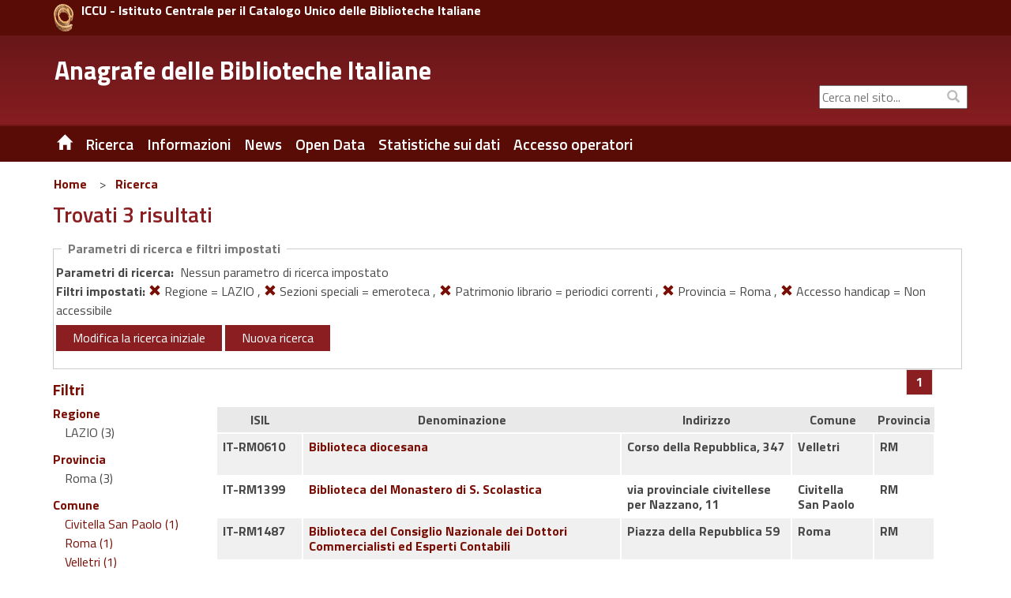

--- FILE ---
content_type: text/html;charset=UTF-8
request_url: https://anagrafe.iccu.sbn.it/it/ricerca/risultati.html?monocampo=&amp;amp;regione=TOSCANA&amp;amp;provincia=&amp;amp;comune=Roccastrada&amp;amp;codice_isil=&amp;amp;ricerca_tipo=home&amp;amp;monocampo:tipo=AND&amp;amp;fl=codice_dewey@200&amp;fl=orario_ufficiale_fasce@Sera&fl=regione@LAZIO&fl=sezioni_speciali@emeroteca&fl=patrimonio_librario_facet@periodici%20correnti&fl=provincia_facet@Roma&fl=accessibilita_facet@Non%20accessibile&start=0
body_size: 10025
content:
<!DOCTYPE html>
<html lang="it" class="no-js">
	<head>
			
<title>Anagrafe delle Biblioteche Italiane Ricerca</title>

<meta http-equiv="Content-Type" content="text/html; charset=utf-8" />
<meta http-equiv="X-UA-Compatible" content="IE=Edge" />
<meta name="viewport" content="width=device-width, initial-scale=1, user-scalable=1">


	
	

<meta name="description" content="Sito Ufficiale dell&#039;Anagrafe delle Biblioteche Italiane" />
<meta name="keywords" content="Anagrafe delle Biblioteche Italiane , Biblioteche, Ricerca, " />

<link rel="shortcut icon" href="/system/modules/it.inera.opencms.anagrafe/resources/img/favicon.png" type="image/png" />

<script src="/export/system/modules/it.inera.opencms.anagrafe/resources/js/jquery.js"></script>
<script src="/export/system/modules/it.inera.opencms.anagrafe/resources/js/bootstrap.min.js"></script>
<!-- script src="/export/system/modules/it.inera.opencms.anagrafe/resources/js/mae.js"></script -->
<script src="/export/system/modules/it.inera.opencms.anagrafe/resources/js/venobox/venobox.min.js"></script>
<script src="/export/system/modules/it.inera.opencms.anagrafe/resources/js/captions.js"></script>
<script src="/export/system/modules/it.inera.opencms.anagrafe/resources/js/jquery-ui.min.js"></script>

<script src="/export/system/modules/it.inera.opencms.anagrafe/resources/lightbox2/js/lightbox.min.js"></script>

<script>
			$('a[rel="external"]').attr('target','_blank');
</script>

<link href="/export/system/modules/it.inera.opencms.anagrafe/resources/js/venobox/venobox.css" rel="stylesheet" type="text/css" />

<link href='https://fonts.googleapis.com/css?family=Titillium+Web:400,600,700&subset=latin,latin-ext' rel='stylesheet' type='text/css'/>
<link rel="stylesheet" href="https://cdnjs.cloudflare.com/ajax/libs/font-awesome/4.7.0/css/font-awesome.min.css">
<link href="/export/system/modules/it.inera.opencms.anagrafe/resources/css/bootstrap_0.css" rel="stylesheet" type="text/css" />
<link href="/export/system/modules/it.inera.opencms.anagrafe/resources/css/print.css" rel="stylesheet" type="text/css" media="print"/>        
<link href="/export/system/modules/it.inera.opencms.anagrafe/resources/css/bootstrap-custom.min.css" rel="stylesheet" type="text/css" />
<link href="/export/system/modules/it.inera.opencms.anagrafe/resources/css/normalize.min.css" rel="stylesheet" type="text/css" />
<link href="/export/system/modules/it.inera.opencms.anagrafe/resources/css/owl.carousel.min.css" rel="stylesheet" type="text/css" />
<link href="/export/system/modules/it.inera.opencms.anagrafe/resources/css/style_base.css" rel="stylesheet" type="text/css" />	
<link href="/export/system/modules/it.inera.opencms.anagrafe/resources/css/style_0.css" rel="stylesheet" type="text/css" />
<link href="/export/system/modules/it.inera.opencms.anagrafe/resources/css/jquery-ui.min.css" rel="stylesheet" type="text/css" />
<link href="/export/system/modules/it.inera.opencms.anagrafe/resources/lightbox2/css/lightbox.min.css" rel="stylesheet" type="text/css" />
        <!--[if lt IE 9]> 
        <script src="/export/system/modules/it.inera.opencms.anagrafe/resources/js/html5shiv.js" type="text/javascript"></script> 
        <script src="/export/system/modules/it.inera.opencms.anagrafe/resources/js/respond.min.js" type="text/javascript"></script>
        <![endif]--><script>var pageLocale = 'it';</script>
		</head> 
		<body dir="ltr">
		<!--[if lt IE 10]><p class="browserupgrade">You are using an <strong>outdated</strong> browser. Please <a href="http://browsehappy.com/">upgrade your browser</a> to improve your experience.</p><![endif]-->
			


	<div style="background-color:#590C06;">
		<div class="container" style="padding:5px 0;">
			<div class="row">
				<!-- HEADER MD LG -->
				<div class="col-md-24 col-lg-24 hidden-xs hidden-sm" style="padding:0 0 0 20px;">
					<a href="http://www.iccu.sbn.it" title="ICCU - Istituto Centrale per il Catalogo Unico delle Biblioteche Italiane" rel="external" style="max-width:25px; float:left; margin-right:10px;">
						<img class="img-responsive" src="/export/system/modules/it.inera.opencms.anagrafe/resources/img/loghi/chiocciola.png" alt="ICCU" />
					</a>
					<a href="http://www.iccu.sbn.it" title="ICCU - Istituto Centrale per il Catalogo Unico delle Biblioteche Italiane" rel="external" style="color:white;vertical-align:bottom">
						<strong>ICCU - Istituto Centrale per il Catalogo Unico delle Biblioteche Italiane</strong>
					</a>	
				</div>
				<!-- HEADER SM XS -->
				<div class="col-xs-24 hidden-md hidden-lg" style="padding:0 0 0 20px;">
					<a href="http://www.iccu.sbn.it" title="ICCU - Istituto Centrale per il Catalogo Unico delle Biblioteche Italiane" rel="external" style="max-width:25px; float:left; margin-right:10px;">
						<img class="img-responsive" src="/export/system/modules/it.inera.opencms.anagrafe/resources/img/loghi/chiocciola.png" alt="ICCU" />
					</a>
					<a href="http://www.iccu.sbn.it" title="ICCU - Istituto Centrale per il Catalogo Unico delle Biblioteche Italiane" rel="external" style="color:white;vertical-align:middle;">
						<strong>ICCU</strong>
					</a>	
				</div>
			</div>
		</div>
	</div>
	<div id="new_header" class="new_header" role="banner">
		<div class="container">
			<!-- HEADER MD LG -->                
			<div class="row">
				<div id="logo" class="col-lg-15 col-md-15 hidden-xs hidden-sm">
					<div class="col-md-24 col-lg-24">
						<h1>
							<a href="/it/" title="Anagrafe delle Biblioteche Italiane" >Anagrafe delle Biblioteche Italiane</a>
						</h1>
					</div>
				</div>		
				<div id="boxUtility" class="col-lg-9 col-md-9 hidden-xs hidden-sm" style="padding-right:0;" >
					<div class="row" style="margin-top:6px; margin-right:0;">
						<!--ricerca-->
						<!--<div id="ricerca_sito" class="col-lg-24 col-md-24 hidden-xs hidden-sm" role="search">
							<a href="/it/" title="ITA" style="color:white;font-weight:bold;font-size:17px;margin-right:118px">ITA</a>
							<a href="/it/" title="ITA" style="color:white;font-weight:bold;font-size:17px;margin-right:8px">ITA</a>
							<a href="/en/" title="ENG" style="color:white;font-weight:bold;font-size:17px;margin-right:75px">ENG</a>
							<a href="#" id="search_btn" class="btn btn-default" accesskey="s" style="margin-right:6px" title="Stampa la pagina"> <span ><i class="glyphicon glyphicon-print"></i><span class="sr-only">Stampa</span></span></a>
						</div>-->
						<div class="row" style="margin-top:35px;margin-left:0;margin-right:0;"> 
							<!--social-->
							<div id="social" class="col-lg-24 col-md-24 hidden-xs hidden-sm">
								<div class="social_follow">
									<div style="display: block;top: 1px;color: #bbb;position: absolute;right: 5px;padding: 5px 5px 5px 15px;margin: 0px;background-color: transparent;"><i class="glyphicon glyphicon-search"></i></div>
									<form class="navbar-form" action="/it/ricerca-sito.html" >
										<label for="cerca_q" class="sr-only">&nbsp;Cerca nel sito...</label><input type="form-control" placeholder="Cerca nel sito..."  class="text-search" id="cerca_q" name="chiave">
									</form>
									<div style="display: none" class="search navigation-result text-left">
										<div class="search-result"></div>
								</div>
							</div>
						</div><!--fine social-->  
					</div>
				</div>
			</div>
		</div>
		<!-- HEADER SM XS -->
			<div id="logo" class="logomob col-xs-24 col-sm-24 hidden-md hidden-lg">
				<div class="col-xs-24 col-sm-24 hidden-md hidden-lg">
					<h1>
						<a href="/it/" title="Anagrafe delle Biblioteche Italiane" style="vertical-align: top;">Anagrafe delle Biblioteche Italiane</a>
					</h1>
				</div>
			</div>
			<div class="row hidden-lg hidden-md" style="margin-top:5px;">
				<div class="col-xs-8 hidden-md hidden-lg" style="margin: 15px 0 0 5px;">&nbsp;
					<!--
					<a href="/it/" title="ITA" style="color:white;font-weight:bold;font-size:0.9em;margin-right:8px">ITA</a>
					<a href="/en/" title="ENG" style="color:white;font-weight:bold;font-size:0.9em;margin-right:10px">ENG</a>
					-->
				</div>
				<div class="col-xs-1 hidden-md hidden-lg" style="margin: 15px 0 0 5px;">
					<a href="/it/" title="" class=" hidden-xs hidden-sm noborder"><span class="glyphicon glyphicon-home"></span></a>			
				</div>
				<div id="boxUtilityMob" class="col-xs-15 hidden-md hidden-lg" style="text-align:right">
					<form class="navbar-form" action="" style="box-shadow:none;">
						<label for="cerca_q" class="sr-only">&nbsp;Cerca nel sito...</label><input type="form-control" placeholder="Cerca nel sito..."  class="text-search" id="cerca_q" name="" style="width:80%;font-size:0.9em"><span style="padding:2px; color:white;"><i class="glyphicon glyphicon-search"></i><span class="sr-only">Cerca</span></span>
					</form>
				</div>
			</div>
		</div>
	</div>





	<div id="header" >
		<div class="container">
			<div class="row">
				<nav id="nav" class="navbar navbar-default col-md-24 col-xs-24" role="navigation" aria-label="menu primo livello">
					<div class="container-fluid"> 
						<div class="navbar-header">
							<button type="button" class="navbar-toggle" data-toggle="collapse" data-target="#main_menu"><span class="sr-only"> Toggle navigation</span> <span class="glyphicon glyphicon-align-justify" style="color:white"></span> </button>
						</div>
						<div class="collapse navbar-collapse" id="main_menu">
							<ul class="nav menu navbar-nav">
 								<!--HOME--><li><a href="/it/" title="Home" class="hidden-xs hidden-sm noborder"><span class="glyphicon glyphicon-home"></span></a></li>
								<!--HOME MOBILE--><li class="hidden-md hidden-lg"><a href="/it/" title="Home">Home</a></li>
								
								
                                 
									 
									 
										<li class="dropdown">
										
											
											
												<a href="/it/ricerca/" title="Ricerca" class="dropdown-toggle" data-toggle="dropdown" role="button" aria-haspopup="true" aria-expanded="false">Ricerca</a><ul class="dropdown-menu">
											 
											 
												 
													 
													 
														 <li><a href="/it/ricerca/ricerca-semplice/" title="Ricerca Semplice">&nbsp;&nbsp;Ricerca Semplice&nbsp;&nbsp;</a></li>
													 
												 
											 
												 
													 
													 
														 <li><a href="/it/ricerca/ricerca-avanzata/" title="Ricerca Avanzata">&nbsp;&nbsp;Ricerca Avanzata&nbsp;&nbsp;</a></li>
													 
												 
											 
										 </ul>
											
										
										</li>
									
										
                                 
									 
									 
										<li class="dropdown">
										
											
											
												<a href="/it/informazioni/" title="Informazioni" class="dropdown-toggle" data-toggle="dropdown" role="button" aria-haspopup="true" aria-expanded="false">Informazioni</a><ul class="dropdown-menu">
											 
											 
												 
													 
													 
														 <li><a href="/it/informazioni/contatti/" title="Contatti">&nbsp;&nbsp;Contatti&nbsp;&nbsp;</a></li>
													 
												 
											 
												 
													 
													 
														 <li><a href="/it/informazioni/storia/" title="Storia">&nbsp;&nbsp;Storia&nbsp;&nbsp;</a></li>
													 
												 
											 
												 
													 
													 
														 <li><a href="/it/informazioni/cosa-e-lisil/" title="Cosa è l'ISIL">&nbsp;&nbsp;Cosa è l'ISIL&nbsp;&nbsp;</a></li>
													 
												 
											 
												 
													 
													 
														 <li><a href="/it/informazioni/formato-di-scambio/" title="Formato di scambio">&nbsp;&nbsp;Formato di scambio&nbsp;&nbsp;</a></li>
													 
												 
											 
												 
													 
													 
														 <li><a href="/it/informazioni/software-regionale-open-source/" title="Software regionale Open Source">&nbsp;&nbsp;Software regionale Open Source&nbsp;&nbsp;</a></li>
													 
												 
											 
										 </ul>
											
										
										</li>
									
										
                                 
									 
									 
										
										
											
												
												
													
														
														
															
																<li class="dropdown"><a href="/it/news/" title="News" class="dropdown-toggle">News</a></li>
															
														
													
												
											
										
                                 
									 
									 
										
										
											
												
												
													
														
														
															
																<li class="dropdown"><a href="/it/open-data/" title="Open Data" class="dropdown-toggle">Open Data</a></li>
															
														
													
												
											
										
                                 
									 
									 
										<li class="dropdown">
										
											
											
												<a href="/it/statistiche/" title="Statistiche sui dati" class="dropdown-toggle" data-toggle="dropdown" role="button" aria-haspopup="true" aria-expanded="false">Statistiche sui dati</a><ul class="dropdown-menu">
											 
											 
												 
													 
													 
														 <li><a href="/it/statistiche/statistiche-al-31-12-2024/" title="Statistiche al 31/12/2024">&nbsp;&nbsp;Statistiche al 31/12/2024&nbsp;&nbsp;</a></li>
													 
												 
											 
												 
													 
													 
														 <li><a href="/it/statistiche/statistiche-al-31-12-2023/" title="Statistiche al 31/12/2023">&nbsp;&nbsp;Statistiche al 31/12/2023&nbsp;&nbsp;</a></li>
													 
												 
											 
												 
													 
													 
														 <li><a href="/it/statistiche/statistiche-al-31-12-2022/" title="Statistiche al 31/12/2022">&nbsp;&nbsp;Statistiche al 31/12/2022&nbsp;&nbsp;</a></li>
													 
												 
											 
												 
													 
													 
														 <li><a href="/it/statistiche/statistiche-al-31-12-2021/" title="Statistiche al 31/12/2021">&nbsp;&nbsp;Statistiche al 31/12/2021&nbsp;&nbsp;</a></li>
													 
												 
											 
												 
													 
													 
														 <li><a href="/it/statistiche/statistiche-al-31-12-2020/" title="Statistiche al 31/12/2020">&nbsp;&nbsp;Statistiche al 31/12/2020&nbsp;&nbsp;</a></li>
													 
												 
											 
												 
													 
													 
														 <li><a href="/it/statistiche/statistiche-al-29-02-2020/" title="Statistiche al 29/02/2020">&nbsp;&nbsp;Statistiche al 29/02/2020&nbsp;&nbsp;</a></li>
													 
												 
											 
												 
													 
													 
														 <li><a href="/it/statistiche/statistiche-al-31-12-2018/" title="Statistiche al 31/12/2018">&nbsp;&nbsp;Statistiche al 31/12/2018&nbsp;&nbsp;</a></li>
													 
												 
											 
												 
													 
													 
														 <li><a href="/it/statistiche/statistiche-al-31-12-2017/" title="Statistiche al 31/12/2017">&nbsp;&nbsp;Statistiche al 31/12/2017&nbsp;&nbsp;</a></li>
													 
												 
											 
												 
													 
													 
														 <li><a href="/it/statistiche/statistiche-al-31-12-2016/" title="Statistiche al 31/12/2016">&nbsp;&nbsp;Statistiche al 31/12/2016&nbsp;&nbsp;</a></li>
													 
												 
											 
												 
													 
													 
														 <li><a href="/it/statistiche/statistiche-al-31-12-2015/" title="Statistiche al 31/12/2015">&nbsp;&nbsp;Statistiche al 31/12/2015&nbsp;&nbsp;</a></li>
													 
												 
											 
												 
													 
													 
														 <li><a href="/it/statistiche/statistiche-al-31-12-2014/" title="Statistiche al 31/12/2014">&nbsp;&nbsp;Statistiche al 31/12/2014&nbsp;&nbsp;</a></li>
													 
												 
											 
												 
													 
													 
														 <li><a href="/it/statistiche/statistiche-al-31-12-2013/" title="Statistiche al 31/12/2013">&nbsp;&nbsp;Statistiche al 31/12/2013&nbsp;&nbsp;</a></li>
													 
												 
											 
										 </ul>
											
										
										</li>
									
										
                                 
									 
									 
										
										
											
												
													<li class="dropdown"><a href="/it/accesso_operatori" title="Accesso operatori" class="dropdown-toggle" rel="external">Accesso operatori</a></li>
												
												
											
										
                                 
									 
									 
										
										
											
												
												
													
														
														
															
														
													
												
											
										
                                 
								 <!-- VOCI DEL MENU FOOTER CHE NEL MOBILE VANNO INSIEME ALLE ALTRE NELL'HAMBURGER -->
								
								
 								
									
 								
									
 								
									
 								
									
										<li class="dropdown hidden-sm hidden-md hidden-lg"><a href="/it/footer/mappa-del-sito/" title="Mappa del sito" class="dropdown-toggle" data-toggle="dropdown" role="button" aria-haspopup="true" aria-expanded="false">Mappa del sito</a>
											
											
										</li>
									
 								
							</ul>
						</div>
					</div>
				</nav>
			</div>
		</div>
	</div>
<div class="container content">
				<div id="main" role="main">                
					<div class="row">
						



	<div class="col-md-24 hidden-xs hidden-sm">
			<nav class="" aria-label="sei qui:" role="navigation">
				<ul class="Breadcrumb">
					
					<li class="Breadcrumb-item"><a  class="Breadcrumb-primo" href="/it/">Home</a></li> &nbsp;&gt;&nbsp;<li class="Breadcrumb-item"><a  class="Breadcrumb-link" href="/it/ricerca/">Ricerca</a></li>  
				</ul>
			</nav>
	</div>
</div>	
					<div class="row">
						<div id="articolo_centro" class="col-xs-24 padding_articolo item-page">
							<div  id="contenuto-pagina" >

	
	
		
			<div>
		
		<h1>
			Trovati&nbsp;3&nbsp;risultati
		</h1><div class="ricerca">    
			<p class="ricerca_didascalia">Parametri di ricerca e filtri impostati</p>
			<div class="row">
					<strong>Parametri di ricerca:</strong>&nbsp;
































































































Nessun parametro di ricerca impostato




<br/>
<strong>Filtri impostati: </strong>

	

	

	

	

	

	

	

	

	

	
		
		
		
			
				
				
					
						
							
						
						
					
					
				
				
				<a href="risultati.html?monocampo=&amp;amp;amp;regione=TOSCANA&amp;amp;amp;provincia=&amp;amp;amp;comune=Roccastrada&amp;amp;amp;codice_isil=&amp;amp;amp;ricerca_tipo=home&amp;amp;amp;monocampo:tipo=AND&amp;amp;amp;fl=codice_dewey@200&amp;amp;fl=orario_ufficiale_fasce@Sera&amp;fl=sezioni_speciali@emeroteca&amp;fl=patrimonio_librario_facet@periodici correnti&amp;fl=accessibilita_facet@Non accessibile&amp;start=0" title=""><span class="glyphicon glyphicon-remove"></span></a> Regione = LAZIO
			
			
			
			
			
			
			
			
			
			
		
		
	

	
		
		, 
		
			
			
			
			
			
				<a href="risultati.html?monocampo=&amp;amp;amp;regione=TOSCANA&amp;amp;amp;provincia=&amp;amp;amp;comune=Roccastrada&amp;amp;amp;codice_isil=&amp;amp;amp;ricerca_tipo=home&amp;amp;amp;monocampo:tipo=AND&amp;amp;amp;fl=codice_dewey@200&amp;amp;fl=orario_ufficiale_fasce@Sera&amp;fl=regione@LAZIO&amp;fl=patrimonio_librario_facet@periodici correnti&amp;fl=provincia_facet@Roma&amp;fl=accessibilita_facet@Non accessibile&amp;start=0" title=""><span class="glyphicon glyphicon-remove"></span></a> Sezioni speciali = emeroteca
			
			
			
			
			
			
		
		
	

	
		
		, 
		
			
			
			
			
			
			
			
			
				<a href="risultati.html?monocampo=&amp;amp;amp;regione=TOSCANA&amp;amp;amp;provincia=&amp;amp;amp;comune=Roccastrada&amp;amp;amp;codice_isil=&amp;amp;amp;ricerca_tipo=home&amp;amp;amp;monocampo:tipo=AND&amp;amp;amp;fl=codice_dewey@200&amp;amp;fl=orario_ufficiale_fasce@Sera&amp;fl=regione@LAZIO&amp;fl=sezioni_speciali@emeroteca&amp;fl=provincia_facet@Roma&amp;fl=accessibilita_facet@Non accessibile&amp;start=0" title=""><span class="glyphicon glyphicon-remove"></span></a> Patrimonio librario = periodici correnti
			
			
			
		
		
	

	
		
		, 
		
			
			
				
				
				<a href="risultati.html?monocampo=&amp;amp;amp;regione=TOSCANA&amp;amp;amp;provincia=&amp;amp;amp;comune=Roccastrada&amp;amp;amp;codice_isil=&amp;amp;amp;ricerca_tipo=home&amp;amp;amp;monocampo:tipo=AND&amp;amp;amp;fl=codice_dewey@200&amp;amp;fl=orario_ufficiale_fasce@Sera&amp;fl=regione@LAZIO&amp;fl=sezioni_speciali@emeroteca&amp;fl=patrimonio_librario_facet@periodici correnti&amp;fl=accessibilita_facet@Non accessibile&amp;start=0" title=""><span class="glyphicon glyphicon-remove"></span></a> Provincia = Roma
			
			
			
			
			
			
			
			
			
		
		
	

	
		
		, 
		
			
			
			
			
			
			
			
			
			
			
				<a href="risultati.html?monocampo=&amp;amp;amp;regione=TOSCANA&amp;amp;amp;provincia=&amp;amp;amp;comune=Roccastrada&amp;amp;amp;codice_isil=&amp;amp;amp;ricerca_tipo=home&amp;amp;amp;monocampo:tipo=AND&amp;amp;amp;fl=codice_dewey@200&amp;amp;fl=orario_ufficiale_fasce@Sera&amp;fl=regione@LAZIO&amp;fl=sezioni_speciali@emeroteca&amp;fl=patrimonio_librario_facet@periodici correnti&amp;fl=provincia_facet@Roma&amp;start=0" title=""><span class="glyphicon glyphicon-remove"></span></a> Accesso handicap = Non accessibile
			
		
		
	

	

</div>
			<div class="row">
					<!--<form role="form" name="ricerca" action="#" method="get"> -->
						<a href="/it/?monocampo=&amp;amp;regione=TOSCANA&amp;amp;provincia=&amp;amp;comune=Roccastrada&amp;amp;codice_isil=&amp;amp;ricerca_tipo=home&amp;amp;monocampo:tipo=AND&amp;amp;fl=codice_dewey@200&amp;fl=orario_ufficiale_fasce@Sera&fl=regione@LAZIO&fl=sezioni_speciali@emeroteca&fl=patrimonio_librario_facet@periodici correnti&fl=provincia_facet@Roma&fl=accessibilita_facet@Non accessibile&start=0" class="btn btn-primary">Modifica la ricerca iniziale</a>
							<!--
						<a href="/it/salvaricerca.html?url=/it/ricerca/risultati.html?monocampo%3D%26amp%3Bamp%3Bregione%3DTOSCANA%26amp%3Bamp%3Bprovincia%3D%26amp%3Bamp%3Bcomune%3DRoccastrada%26amp%3Bamp%3Bcodice_isil%3D%26amp%3Bamp%3Bricerca_tipo%3Dhome%26amp%3Bamp%3Bmonocampo%3Atipo%3DAND%26amp%3Bamp%3Bfl%3Dcodice_dewey%40200%26amp%3Bfl%3Dorario_ufficiale_fasce%40Sera%26fl%3Dregione%40LAZIO%26fl%3Dsezioni_speciali%40emeroteca%26fl%3Dpatrimonio_librario_facet%40periodici+correnti%26fl%3Dprovincia_facet%40Roma%26fl%3Daccessibilita_facet%40Non+accessibile%26start%3D0" class="btn btn-primary">
							Salva la ricerca corrente</a>
						-->
						<a href="/it/" class="btn btn-primary">Nuova ricerca</a>
							<!-- </form> -->
			</div>
		</div>
		
		<div class="row">
			<div class="hidden-xs hidden-sm col-md-4" id="facet_box_id">
				




	
	
		
	




<h2 class="biblio-facet-name">
	Filtri
</h2>


	
	<!-- Faccette -->
	<ul class="faccette"><li><span class="biblio-facet-name">Regione</span><ul class="collapse in" aria-expanded="true" id="collapse-1"><span class="link_facet">LAZIO (3)
											</span><li></li></ul></li><li><span class="biblio-facet-name">Provincia</span><ul class="collapse in" aria-expanded="true" id="collapse-2"><span class="link_facet">Roma (3)
											</span><li></li></ul></li><li><span class="biblio-facet-name">Comune</span><ul class="collapse in" aria-expanded="true" id="collapse-3"><li><a title="" class="link_facet" href="risultati.html?monocampo=&amp;amp;amp;regione=TOSCANA&amp;amp;amp;provincia=&amp;amp;amp;comune=Roccastrada&amp;amp;amp;codice_isil=&amp;amp;amp;ricerca_tipo=home&amp;amp;amp;monocampo:tipo=AND&amp;amp;amp;fl=codice_dewey@200&amp;amp;fl=orario_ufficiale_fasce@Sera&amp;fl=regione@LAZIO&amp;fl=sezioni_speciali@emeroteca&amp;fl=patrimonio_librario_facet@periodici correnti&amp;fl=provincia_facet@Roma&amp;fl=accessibilita_facet@Non accessibile&amp;fl=comune_facet@Civitella San Paolo&amp;start=0">Civitella San Paolo (1)
												</a></li><li><a title="" class="link_facet" href="risultati.html?monocampo=&amp;amp;amp;regione=TOSCANA&amp;amp;amp;provincia=&amp;amp;amp;comune=Roccastrada&amp;amp;amp;codice_isil=&amp;amp;amp;ricerca_tipo=home&amp;amp;amp;monocampo:tipo=AND&amp;amp;amp;fl=codice_dewey@200&amp;amp;fl=orario_ufficiale_fasce@Sera&amp;fl=regione@LAZIO&amp;fl=sezioni_speciali@emeroteca&amp;fl=patrimonio_librario_facet@periodici correnti&amp;fl=provincia_facet@Roma&amp;fl=accessibilita_facet@Non accessibile&amp;fl=comune_facet@Roma&amp;start=0">Roma (1)
												</a></li><li><a title="" class="link_facet" href="risultati.html?monocampo=&amp;amp;amp;regione=TOSCANA&amp;amp;amp;provincia=&amp;amp;amp;comune=Roccastrada&amp;amp;amp;codice_isil=&amp;amp;amp;ricerca_tipo=home&amp;amp;amp;monocampo:tipo=AND&amp;amp;amp;fl=codice_dewey@200&amp;amp;fl=orario_ufficiale_fasce@Sera&amp;fl=regione@LAZIO&amp;fl=sezioni_speciali@emeroteca&amp;fl=patrimonio_librario_facet@periodici correnti&amp;fl=provincia_facet@Roma&amp;fl=accessibilita_facet@Non accessibile&amp;fl=comune_facet@Velletri&amp;start=0">Velletri (1)
												</a></li><li></li></ul></li><li><span class="biblio-facet-name">Servizi</span><ul class="collapse in" aria-expanded="true" id="collapse-4"><span class="link_facet">Info. bibliografiche esterne (3)
											</span><span class="link_facet">Prestito locale (3)
											</span><span class="link_facet">Riproduzioni: Copie elettroniche (3)
											</span><span class="link_facet">Riproduzioni: Fotocopie (3)
											</span><li><a title="" class="link_facet" href="risultati.html?monocampo=&amp;amp;amp;regione=TOSCANA&amp;amp;amp;provincia=&amp;amp;amp;comune=Roccastrada&amp;amp;amp;codice_isil=&amp;amp;amp;ricerca_tipo=home&amp;amp;amp;monocampo:tipo=AND&amp;amp;amp;fl=codice_dewey@200&amp;amp;fl=orario_ufficiale_fasce@Sera&amp;fl=regione@LAZIO&amp;fl=sezioni_speciali@emeroteca&amp;fl=patrimonio_librario_facet@periodici correnti&amp;fl=provincia_facet@Roma&amp;fl=accessibilita_facet@Non accessibile&amp;fl=servizi_facet@Info. bibliografiche in sede&amp;start=0">Info. bibliografiche in sede (2)
												</a></li><li><a href="#" onClick="
					sendRequest(&quot;monocampo=&amp;amp;amp;regione=TOSCANA&amp;amp;amp;provincia=&amp;amp;amp;comune=Roccastrada&amp;amp;amp;codice_isil=&amp;amp;amp;ricerca_tipo=home&amp;amp;amp;monocampo:tipo=AND&amp;amp;amp;fl=codice_dewey@200&amp;amp;fl=orario_ufficiale_fasce@Sera&amp;fl=regione@LAZIO&amp;fl=sezioni_speciali@emeroteca&amp;fl=patrimonio_librario_facet@periodici%20correnti&amp;fl=provincia_facet@Roma&amp;fl=accessibilita_facet@Non%20accessibile&amp;start=0&amp;f.servizi_facet.facet.limit=51&quot;);return false;
				"><span class="glyphicon glyphicon-plus"></span></a><a href="#" onClick="
			sendRequest(&quot;monocampo=&amp;amp;amp;regione=TOSCANA&amp;amp;amp;provincia=&amp;amp;amp;comune=Roccastrada&amp;amp;amp;codice_isil=&amp;amp;amp;ricerca_tipo=home&amp;amp;amp;monocampo:tipo=AND&amp;amp;amp;fl=codice_dewey@200&amp;amp;fl=orario_ufficiale_fasce@Sera&amp;fl=regione@LAZIO&amp;fl=sezioni_speciali@emeroteca&amp;fl=patrimonio_librario_facet@periodici%20correnti&amp;fl=provincia_facet@Roma&amp;fl=accessibilita_facet@Non%20accessibile&amp;start=0&amp;f.servizi_facet.facet.offset=5&quot;);return false;
		"><span class="glyphicon glyphicon-forward biblio-facet-r"></span></a></li></ul></li><li><span class="biblio-facet-name">Accesso handicap</span><ul class="collapse in" aria-expanded="true" id="collapse-5"><span class="link_facet">Non accessibile (3)
											</span><li></li></ul></li><li><span class="biblio-facet-name">Fasce orarie</span><ul class="collapse in" aria-expanded="true" id="collapse-6"><span class="link_facet">Mattina (3)
											</span><span class="link_facet">Pomeriggio (3)
											</span><li></li></ul></li><li><span class="biblio-facet-name">Patrimonio librario</span><ul class="collapse in" aria-expanded="true" id="collapse-7"><span class="link_facet">periodici (3)
											</span><span class="link_facet">periodici correnti (3)
											</span><span class="link_facet">volumi ed opuscoli (3)
											</span><li><a title="" class="link_facet" href="risultati.html?monocampo=&amp;amp;amp;regione=TOSCANA&amp;amp;amp;provincia=&amp;amp;amp;comune=Roccastrada&amp;amp;amp;codice_isil=&amp;amp;amp;ricerca_tipo=home&amp;amp;amp;monocampo:tipo=AND&amp;amp;amp;fl=codice_dewey@200&amp;amp;fl=orario_ufficiale_fasce@Sera&amp;fl=regione@LAZIO&amp;fl=sezioni_speciali@emeroteca&amp;fl=patrimonio_librario_facet@periodici correnti&amp;fl=provincia_facet@Roma&amp;fl=accessibilita_facet@Non accessibile&amp;fl=patrimonio_librario_facet@letteratura grigia&amp;start=0">letteratura grigia (2)
												</a></li><li><a title="" class="link_facet" href="risultati.html?monocampo=&amp;amp;amp;regione=TOSCANA&amp;amp;amp;provincia=&amp;amp;amp;comune=Roccastrada&amp;amp;amp;codice_isil=&amp;amp;amp;ricerca_tipo=home&amp;amp;amp;monocampo:tipo=AND&amp;amp;amp;fl=codice_dewey@200&amp;amp;fl=orario_ufficiale_fasce@Sera&amp;fl=regione@LAZIO&amp;fl=sezioni_speciali@emeroteca&amp;fl=patrimonio_librario_facet@periodici correnti&amp;fl=provincia_facet@Roma&amp;fl=accessibilita_facet@Non accessibile&amp;fl=patrimonio_librario_facet@tesi di laurea&amp;start=0">tesi di laurea (2)
												</a></li><li><a href="#" onClick="
					sendRequest(&quot;monocampo=&amp;amp;amp;regione=TOSCANA&amp;amp;amp;provincia=&amp;amp;amp;comune=Roccastrada&amp;amp;amp;codice_isil=&amp;amp;amp;ricerca_tipo=home&amp;amp;amp;monocampo:tipo=AND&amp;amp;amp;fl=codice_dewey@200&amp;amp;fl=orario_ufficiale_fasce@Sera&amp;fl=regione@LAZIO&amp;fl=sezioni_speciali@emeroteca&amp;fl=patrimonio_librario_facet@periodici%20correnti&amp;fl=provincia_facet@Roma&amp;fl=accessibilita_facet@Non%20accessibile&amp;start=0&amp;f.patrimonio_librario_facet.facet.limit=51&quot;);return false;
				"><span class="glyphicon glyphicon-plus"></span></a><a href="#" onClick="
			sendRequest(&quot;monocampo=&amp;amp;amp;regione=TOSCANA&amp;amp;amp;provincia=&amp;amp;amp;comune=Roccastrada&amp;amp;amp;codice_isil=&amp;amp;amp;ricerca_tipo=home&amp;amp;amp;monocampo:tipo=AND&amp;amp;amp;fl=codice_dewey@200&amp;amp;fl=orario_ufficiale_fasce@Sera&amp;fl=regione@LAZIO&amp;fl=sezioni_speciali@emeroteca&amp;fl=patrimonio_librario_facet@periodici%20correnti&amp;fl=provincia_facet@Roma&amp;fl=accessibilita_facet@Non%20accessibile&amp;start=0&amp;f.patrimonio_librario_facet.facet.offset=5&quot;);return false;
		"><span class="glyphicon glyphicon-forward biblio-facet-r"></span></a></li></ul></li><li><span class="biblio-facet-name">Classificazione</span><ul class="collapse in" aria-expanded="true" id="collapse-8"><li><a title="" class="link_facet" href="risultati.html?monocampo=&amp;amp;amp;regione=TOSCANA&amp;amp;amp;provincia=&amp;amp;amp;comune=Roccastrada&amp;amp;amp;codice_isil=&amp;amp;amp;ricerca_tipo=home&amp;amp;amp;monocampo:tipo=AND&amp;amp;amp;fl=codice_dewey@200&amp;amp;fl=orario_ufficiale_fasce@Sera&amp;fl=regione@LAZIO&amp;fl=sezioni_speciali@emeroteca&amp;fl=patrimonio_librario_facet@periodici correnti&amp;fl=provincia_facet@Roma&amp;fl=accessibilita_facet@Non accessibile&amp;fl=codice_dewey@035&amp;start=0">035 (1)
												</a></li><li><a title="" class="link_facet" href="risultati.html?monocampo=&amp;amp;amp;regione=TOSCANA&amp;amp;amp;provincia=&amp;amp;amp;comune=Roccastrada&amp;amp;amp;codice_isil=&amp;amp;amp;ricerca_tipo=home&amp;amp;amp;monocampo:tipo=AND&amp;amp;amp;fl=codice_dewey@200&amp;amp;fl=orario_ufficiale_fasce@Sera&amp;fl=regione@LAZIO&amp;fl=sezioni_speciali@emeroteca&amp;fl=patrimonio_librario_facet@periodici correnti&amp;fl=provincia_facet@Roma&amp;fl=accessibilita_facet@Non accessibile&amp;fl=codice_dewey@220.6&amp;start=0">220.6 (1)
												</a></li><li><a title="" class="link_facet" href="risultati.html?monocampo=&amp;amp;amp;regione=TOSCANA&amp;amp;amp;provincia=&amp;amp;amp;comune=Roccastrada&amp;amp;amp;codice_isil=&amp;amp;amp;ricerca_tipo=home&amp;amp;amp;monocampo:tipo=AND&amp;amp;amp;fl=codice_dewey@200&amp;amp;fl=orario_ufficiale_fasce@Sera&amp;fl=regione@LAZIO&amp;fl=sezioni_speciali@emeroteca&amp;fl=patrimonio_librario_facet@periodici correnti&amp;fl=provincia_facet@Roma&amp;fl=accessibilita_facet@Non accessibile&amp;fl=codice_dewey@230&amp;start=0">230 (1)
												</a></li><li><a title="" class="link_facet" href="risultati.html?monocampo=&amp;amp;amp;regione=TOSCANA&amp;amp;amp;provincia=&amp;amp;amp;comune=Roccastrada&amp;amp;amp;codice_isil=&amp;amp;amp;ricerca_tipo=home&amp;amp;amp;monocampo:tipo=AND&amp;amp;amp;fl=codice_dewey@200&amp;amp;fl=orario_ufficiale_fasce@Sera&amp;fl=regione@LAZIO&amp;fl=sezioni_speciali@emeroteca&amp;fl=patrimonio_librario_facet@periodici correnti&amp;fl=provincia_facet@Roma&amp;fl=accessibilita_facet@Non accessibile&amp;fl=codice_dewey@232&amp;start=0">232 (1)
												</a></li><li><a title="" class="link_facet" href="risultati.html?monocampo=&amp;amp;amp;regione=TOSCANA&amp;amp;amp;provincia=&amp;amp;amp;comune=Roccastrada&amp;amp;amp;codice_isil=&amp;amp;amp;ricerca_tipo=home&amp;amp;amp;monocampo:tipo=AND&amp;amp;amp;fl=codice_dewey@200&amp;amp;fl=orario_ufficiale_fasce@Sera&amp;fl=regione@LAZIO&amp;fl=sezioni_speciali@emeroteca&amp;fl=patrimonio_librario_facet@periodici correnti&amp;fl=provincia_facet@Roma&amp;fl=accessibilita_facet@Non accessibile&amp;fl=codice_dewey@235.2&amp;start=0">235.2 (1)
												</a></li><li><a href="#" onClick="
					sendRequest(&quot;monocampo=&amp;amp;amp;regione=TOSCANA&amp;amp;amp;provincia=&amp;amp;amp;comune=Roccastrada&amp;amp;amp;codice_isil=&amp;amp;amp;ricerca_tipo=home&amp;amp;amp;monocampo:tipo=AND&amp;amp;amp;fl=codice_dewey@200&amp;amp;fl=orario_ufficiale_fasce@Sera&amp;fl=regione@LAZIO&amp;fl=sezioni_speciali@emeroteca&amp;fl=patrimonio_librario_facet@periodici%20correnti&amp;fl=provincia_facet@Roma&amp;fl=accessibilita_facet@Non%20accessibile&amp;start=0&amp;f.codice_dewey.facet.limit=51&quot;);return false;
				"><span class="glyphicon glyphicon-plus"></span></a><a href="#" onClick="
			sendRequest(&quot;monocampo=&amp;amp;amp;regione=TOSCANA&amp;amp;amp;provincia=&amp;amp;amp;comune=Roccastrada&amp;amp;amp;codice_isil=&amp;amp;amp;ricerca_tipo=home&amp;amp;amp;monocampo:tipo=AND&amp;amp;amp;fl=codice_dewey@200&amp;amp;fl=orario_ufficiale_fasce@Sera&amp;fl=regione@LAZIO&amp;fl=sezioni_speciali@emeroteca&amp;fl=patrimonio_librario_facet@periodici%20correnti&amp;fl=provincia_facet@Roma&amp;fl=accessibilita_facet@Non%20accessibile&amp;start=0&amp;f.codice_dewey.facet.offset=5&quot;);return false;
		"><span class="glyphicon glyphicon-forward biblio-facet-r"></span></a></li></ul></li><li><span class="biblio-facet-name">Sezioni speciali</span><ul class="collapse in" aria-expanded="true" id="collapse-9"><span class="link_facet">emeroteca (3)
											</span><li><a title="" class="link_facet" href="risultati.html?monocampo=&amp;amp;amp;regione=TOSCANA&amp;amp;amp;provincia=&amp;amp;amp;comune=Roccastrada&amp;amp;amp;codice_isil=&amp;amp;amp;ricerca_tipo=home&amp;amp;amp;monocampo:tipo=AND&amp;amp;amp;fl=codice_dewey@200&amp;amp;fl=orario_ufficiale_fasce@Sera&amp;fl=regione@LAZIO&amp;fl=sezioni_speciali@emeroteca&amp;fl=patrimonio_librario_facet@periodici correnti&amp;fl=provincia_facet@Roma&amp;fl=accessibilita_facet@Non accessibile&amp;fl=sezioni_speciali@fototeca&amp;start=0">fototeca (2)
												</a></li><li><a title="" class="link_facet" href="risultati.html?monocampo=&amp;amp;amp;regione=TOSCANA&amp;amp;amp;provincia=&amp;amp;amp;comune=Roccastrada&amp;amp;amp;codice_isil=&amp;amp;amp;ricerca_tipo=home&amp;amp;amp;monocampo:tipo=AND&amp;amp;amp;fl=codice_dewey@200&amp;amp;fl=orario_ufficiale_fasce@Sera&amp;fl=regione@LAZIO&amp;fl=sezioni_speciali@emeroteca&amp;fl=patrimonio_librario_facet@periodici correnti&amp;fl=provincia_facet@Roma&amp;fl=accessibilita_facet@Non accessibile&amp;fl=sezioni_speciali@periodici&amp;start=0">periodici (2)
												</a></li><li><a title="" class="link_facet" href="risultati.html?monocampo=&amp;amp;amp;regione=TOSCANA&amp;amp;amp;provincia=&amp;amp;amp;comune=Roccastrada&amp;amp;amp;codice_isil=&amp;amp;amp;ricerca_tipo=home&amp;amp;amp;monocampo:tipo=AND&amp;amp;amp;fl=codice_dewey@200&amp;amp;fl=orario_ufficiale_fasce@Sera&amp;fl=regione@LAZIO&amp;fl=sezioni_speciali@emeroteca&amp;fl=patrimonio_librario_facet@periodici correnti&amp;fl=provincia_facet@Roma&amp;fl=accessibilita_facet@Non accessibile&amp;fl=sezioni_speciali@audioteca&amp;start=0">audioteca (1)
												</a></li><li><a title="" class="link_facet" href="risultati.html?monocampo=&amp;amp;amp;regione=TOSCANA&amp;amp;amp;provincia=&amp;amp;amp;comune=Roccastrada&amp;amp;amp;codice_isil=&amp;amp;amp;ricerca_tipo=home&amp;amp;amp;monocampo:tipo=AND&amp;amp;amp;fl=codice_dewey@200&amp;amp;fl=orario_ufficiale_fasce@Sera&amp;fl=regione@LAZIO&amp;fl=sezioni_speciali@emeroteca&amp;fl=patrimonio_librario_facet@periodici correnti&amp;fl=provincia_facet@Roma&amp;fl=accessibilita_facet@Non accessibile&amp;fl=sezioni_speciali@mediateca&amp;start=0">mediateca (1)
												</a></li><li><a href="#" onClick="
					sendRequest(&quot;monocampo=&amp;amp;amp;regione=TOSCANA&amp;amp;amp;provincia=&amp;amp;amp;comune=Roccastrada&amp;amp;amp;codice_isil=&amp;amp;amp;ricerca_tipo=home&amp;amp;amp;monocampo:tipo=AND&amp;amp;amp;fl=codice_dewey@200&amp;amp;fl=orario_ufficiale_fasce@Sera&amp;fl=regione@LAZIO&amp;fl=sezioni_speciali@emeroteca&amp;fl=patrimonio_librario_facet@periodici%20correnti&amp;fl=provincia_facet@Roma&amp;fl=accessibilita_facet@Non%20accessibile&amp;start=0&amp;f.sezioni_speciali.facet.limit=51&quot;);return false;
				"><span class="glyphicon glyphicon-plus"></span></a><a href="#" onClick="
			sendRequest(&quot;monocampo=&amp;amp;amp;regione=TOSCANA&amp;amp;amp;provincia=&amp;amp;amp;comune=Roccastrada&amp;amp;amp;codice_isil=&amp;amp;amp;ricerca_tipo=home&amp;amp;amp;monocampo:tipo=AND&amp;amp;amp;fl=codice_dewey@200&amp;amp;fl=orario_ufficiale_fasce@Sera&amp;fl=regione@LAZIO&amp;fl=sezioni_speciali@emeroteca&amp;fl=patrimonio_librario_facet@periodici%20correnti&amp;fl=provincia_facet@Roma&amp;fl=accessibilita_facet@Non%20accessibile&amp;start=0&amp;f.sezioni_speciali.facet.offset=5&quot;);return false;
		"><span class="glyphicon glyphicon-forward biblio-facet-r"></span></a></li></ul></li><li><span class="biblio-facet-name">Fondi speciali</span><ul class="collapse in" aria-expanded="true" id="collapse-10"><li><a title="" class="link_facet" href="risultati.html?monocampo=&amp;amp;amp;regione=TOSCANA&amp;amp;amp;provincia=&amp;amp;amp;comune=Roccastrada&amp;amp;amp;codice_isil=&amp;amp;amp;ricerca_tipo=home&amp;amp;amp;monocampo:tipo=AND&amp;amp;amp;fl=codice_dewey@200&amp;amp;fl=orario_ufficiale_fasce@Sera&amp;fl=regione@LAZIO&amp;fl=sezioni_speciali@emeroteca&amp;fl=patrimonio_librario_facet@periodici correnti&amp;fl=provincia_facet@Roma&amp;fl=accessibilita_facet@Non accessibile&amp;fl=fondi_speciali_facet@Fondo Altieri&amp;start=0">Fondo Altieri (1)
												</a></li><li><a title="" class="link_facet" href="risultati.html?monocampo=&amp;amp;amp;regione=TOSCANA&amp;amp;amp;provincia=&amp;amp;amp;comune=Roccastrada&amp;amp;amp;codice_isil=&amp;amp;amp;ricerca_tipo=home&amp;amp;amp;monocampo:tipo=AND&amp;amp;amp;fl=codice_dewey@200&amp;amp;fl=orario_ufficiale_fasce@Sera&amp;fl=regione@LAZIO&amp;fl=sezioni_speciali@emeroteca&amp;fl=patrimonio_librario_facet@periodici correnti&amp;fl=provincia_facet@Roma&amp;fl=accessibilita_facet@Non accessibile&amp;fl=fondi_speciali_facet@Fondo Annecker&amp;start=0">Fondo Annecker (1)
												</a></li><li><a title="" class="link_facet" href="risultati.html?monocampo=&amp;amp;amp;regione=TOSCANA&amp;amp;amp;provincia=&amp;amp;amp;comune=Roccastrada&amp;amp;amp;codice_isil=&amp;amp;amp;ricerca_tipo=home&amp;amp;amp;monocampo:tipo=AND&amp;amp;amp;fl=codice_dewey@200&amp;amp;fl=orario_ufficiale_fasce@Sera&amp;fl=regione@LAZIO&amp;fl=sezioni_speciali@emeroteca&amp;fl=patrimonio_librario_facet@periodici correnti&amp;fl=provincia_facet@Roma&amp;fl=accessibilita_facet@Non accessibile&amp;fl=fondi_speciali_facet@Fondo Gentili&amp;start=0">Fondo Gentili (1)
												</a></li><li><a title="" class="link_facet" href="risultati.html?monocampo=&amp;amp;amp;regione=TOSCANA&amp;amp;amp;provincia=&amp;amp;amp;comune=Roccastrada&amp;amp;amp;codice_isil=&amp;amp;amp;ricerca_tipo=home&amp;amp;amp;monocampo:tipo=AND&amp;amp;amp;fl=codice_dewey@200&amp;amp;fl=orario_ufficiale_fasce@Sera&amp;fl=regione@LAZIO&amp;fl=sezioni_speciali@emeroteca&amp;fl=patrimonio_librario_facet@periodici correnti&amp;fl=provincia_facet@Roma&amp;fl=accessibilita_facet@Non accessibile&amp;fl=fondi_speciali_facet@Fondo Mazza&amp;start=0">Fondo Mazza (1)
												</a></li><li><a title="" class="link_facet" href="risultati.html?monocampo=&amp;amp;amp;regione=TOSCANA&amp;amp;amp;provincia=&amp;amp;amp;comune=Roccastrada&amp;amp;amp;codice_isil=&amp;amp;amp;ricerca_tipo=home&amp;amp;amp;monocampo:tipo=AND&amp;amp;amp;fl=codice_dewey@200&amp;amp;fl=orario_ufficiale_fasce@Sera&amp;fl=regione@LAZIO&amp;fl=sezioni_speciali@emeroteca&amp;fl=patrimonio_librario_facet@periodici correnti&amp;fl=provincia_facet@Roma&amp;fl=accessibilita_facet@Non accessibile&amp;fl=fondi_speciali_facet@Fondo Rosselli&amp;start=0">Fondo Rosselli (1)
												</a></li><li><a href="#" onClick="
					sendRequest(&quot;monocampo=&amp;amp;amp;regione=TOSCANA&amp;amp;amp;provincia=&amp;amp;amp;comune=Roccastrada&amp;amp;amp;codice_isil=&amp;amp;amp;ricerca_tipo=home&amp;amp;amp;monocampo:tipo=AND&amp;amp;amp;fl=codice_dewey@200&amp;amp;fl=orario_ufficiale_fasce@Sera&amp;fl=regione@LAZIO&amp;fl=sezioni_speciali@emeroteca&amp;fl=patrimonio_librario_facet@periodici%20correnti&amp;fl=provincia_facet@Roma&amp;fl=accessibilita_facet@Non%20accessibile&amp;start=0&amp;f.fondi_speciali_facet.facet.limit=51&quot;);return false;
				"><span class="glyphicon glyphicon-plus"></span></a><a href="#" onClick="
			sendRequest(&quot;monocampo=&amp;amp;amp;regione=TOSCANA&amp;amp;amp;provincia=&amp;amp;amp;comune=Roccastrada&amp;amp;amp;codice_isil=&amp;amp;amp;ricerca_tipo=home&amp;amp;amp;monocampo:tipo=AND&amp;amp;amp;fl=codice_dewey@200&amp;amp;fl=orario_ufficiale_fasce@Sera&amp;fl=regione@LAZIO&amp;fl=sezioni_speciali@emeroteca&amp;fl=patrimonio_librario_facet@periodici%20correnti&amp;fl=provincia_facet@Roma&amp;fl=accessibilita_facet@Non%20accessibile&amp;start=0&amp;f.fondi_speciali_facet.facet.offset=5&quot;);return false;
		"><span class="glyphicon glyphicon-forward biblio-facet-r"></span></a></li></ul></li></ul>
	<!-- Faccette -->


</div>
			<div class="hidden-md hidden-lg col-sm-24" id="facet_box_id">
				




	
	
		
	




<h2 class="biblio-facet-name" onclick="visualizzaFaccetteMobile(); return false;">
	Filtri<i id="freccia_giu_facet" class="glyphicon glyphicon-chevron-down"></i><i style="display:none;" id="freccia_su_facet" class="glyphicon glyphicon-chevron-up"></i>
</h2>


<div id="facet_mob_details" style="display: none;">
	
		
		<!-- Faccette -->
		<ul class="faccette"><li><span class="biblio-facet-name">Regione</span><ul class="collapse in" aria-expanded="true" id="collapse-1"><span class="link_facet">LAZIO (3)
											</span></ul></li><li><span class="biblio-facet-name">Provincia</span><ul class="collapse in" aria-expanded="true" id="collapse-2"><span class="link_facet">Roma (3)
											</span></ul></li><li><span class="biblio-facet-name">Comune</span><ul class="collapse in" aria-expanded="true" id="collapse-3"><li><a title="" class="link_facet" href="risultati.html?monocampo=&amp;amp;amp;regione=TOSCANA&amp;amp;amp;provincia=&amp;amp;amp;comune=Roccastrada&amp;amp;amp;codice_isil=&amp;amp;amp;ricerca_tipo=home&amp;amp;amp;monocampo:tipo=AND&amp;amp;amp;fl=codice_dewey@200&amp;amp;fl=orario_ufficiale_fasce@Sera&amp;fl=regione@LAZIO&amp;fl=sezioni_speciali@emeroteca&amp;fl=patrimonio_librario_facet@periodici correnti&amp;fl=provincia_facet@Roma&amp;fl=accessibilita_facet@Non accessibile&amp;fl=comune_facet@Civitella San Paolo&amp;start=0">Civitella San Paolo (1)
												</a></li><li><a title="" class="link_facet" href="risultati.html?monocampo=&amp;amp;amp;regione=TOSCANA&amp;amp;amp;provincia=&amp;amp;amp;comune=Roccastrada&amp;amp;amp;codice_isil=&amp;amp;amp;ricerca_tipo=home&amp;amp;amp;monocampo:tipo=AND&amp;amp;amp;fl=codice_dewey@200&amp;amp;fl=orario_ufficiale_fasce@Sera&amp;fl=regione@LAZIO&amp;fl=sezioni_speciali@emeroteca&amp;fl=patrimonio_librario_facet@periodici correnti&amp;fl=provincia_facet@Roma&amp;fl=accessibilita_facet@Non accessibile&amp;fl=comune_facet@Roma&amp;start=0">Roma (1)
												</a></li><li><a title="" class="link_facet" href="risultati.html?monocampo=&amp;amp;amp;regione=TOSCANA&amp;amp;amp;provincia=&amp;amp;amp;comune=Roccastrada&amp;amp;amp;codice_isil=&amp;amp;amp;ricerca_tipo=home&amp;amp;amp;monocampo:tipo=AND&amp;amp;amp;fl=codice_dewey@200&amp;amp;fl=orario_ufficiale_fasce@Sera&amp;fl=regione@LAZIO&amp;fl=sezioni_speciali@emeroteca&amp;fl=patrimonio_librario_facet@periodici correnti&amp;fl=provincia_facet@Roma&amp;fl=accessibilita_facet@Non accessibile&amp;fl=comune_facet@Velletri&amp;start=0">Velletri (1)
												</a></li></ul></li><li><span class="biblio-facet-name">Servizi</span><ul class="collapse in" aria-expanded="true" id="collapse-4"><span class="link_facet">Info. bibliografiche esterne (3)
											</span><span class="link_facet">Prestito locale (3)
											</span><span class="link_facet">Riproduzioni: Copie elettroniche (3)
											</span><span class="link_facet">Riproduzioni: Fotocopie (3)
											</span><li><a title="" class="link_facet" href="risultati.html?monocampo=&amp;amp;amp;regione=TOSCANA&amp;amp;amp;provincia=&amp;amp;amp;comune=Roccastrada&amp;amp;amp;codice_isil=&amp;amp;amp;ricerca_tipo=home&amp;amp;amp;monocampo:tipo=AND&amp;amp;amp;fl=codice_dewey@200&amp;amp;fl=orario_ufficiale_fasce@Sera&amp;fl=regione@LAZIO&amp;fl=sezioni_speciali@emeroteca&amp;fl=patrimonio_librario_facet@periodici correnti&amp;fl=provincia_facet@Roma&amp;fl=accessibilita_facet@Non accessibile&amp;fl=servizi_facet@Info. bibliografiche in sede&amp;start=0">Info. bibliografiche in sede (2)
												</a></li></ul></li><li><span class="biblio-facet-name">Accesso handicap</span><ul class="collapse in" aria-expanded="true" id="collapse-5"><span class="link_facet">Non accessibile (3)
											</span></ul></li><li><span class="biblio-facet-name">Fasce orarie</span><ul class="collapse in" aria-expanded="true" id="collapse-6"><span class="link_facet">Mattina (3)
											</span><span class="link_facet">Pomeriggio (3)
											</span></ul></li><li><span class="biblio-facet-name">Patrimonio librario</span><ul class="collapse in" aria-expanded="true" id="collapse-7"><span class="link_facet">periodici (3)
											</span><span class="link_facet">periodici correnti (3)
											</span><span class="link_facet">volumi ed opuscoli (3)
											</span><li><a title="" class="link_facet" href="risultati.html?monocampo=&amp;amp;amp;regione=TOSCANA&amp;amp;amp;provincia=&amp;amp;amp;comune=Roccastrada&amp;amp;amp;codice_isil=&amp;amp;amp;ricerca_tipo=home&amp;amp;amp;monocampo:tipo=AND&amp;amp;amp;fl=codice_dewey@200&amp;amp;fl=orario_ufficiale_fasce@Sera&amp;fl=regione@LAZIO&amp;fl=sezioni_speciali@emeroteca&amp;fl=patrimonio_librario_facet@periodici correnti&amp;fl=provincia_facet@Roma&amp;fl=accessibilita_facet@Non accessibile&amp;fl=patrimonio_librario_facet@letteratura grigia&amp;start=0">letteratura grigia (2)
												</a></li><li><a title="" class="link_facet" href="risultati.html?monocampo=&amp;amp;amp;regione=TOSCANA&amp;amp;amp;provincia=&amp;amp;amp;comune=Roccastrada&amp;amp;amp;codice_isil=&amp;amp;amp;ricerca_tipo=home&amp;amp;amp;monocampo:tipo=AND&amp;amp;amp;fl=codice_dewey@200&amp;amp;fl=orario_ufficiale_fasce@Sera&amp;fl=regione@LAZIO&amp;fl=sezioni_speciali@emeroteca&amp;fl=patrimonio_librario_facet@periodici correnti&amp;fl=provincia_facet@Roma&amp;fl=accessibilita_facet@Non accessibile&amp;fl=patrimonio_librario_facet@tesi di laurea&amp;start=0">tesi di laurea (2)
												</a></li></ul></li><li><span class="biblio-facet-name">Classificazione</span><ul class="collapse in" aria-expanded="true" id="collapse-8"><li><a title="" class="link_facet" href="risultati.html?monocampo=&amp;amp;amp;regione=TOSCANA&amp;amp;amp;provincia=&amp;amp;amp;comune=Roccastrada&amp;amp;amp;codice_isil=&amp;amp;amp;ricerca_tipo=home&amp;amp;amp;monocampo:tipo=AND&amp;amp;amp;fl=codice_dewey@200&amp;amp;fl=orario_ufficiale_fasce@Sera&amp;fl=regione@LAZIO&amp;fl=sezioni_speciali@emeroteca&amp;fl=patrimonio_librario_facet@periodici correnti&amp;fl=provincia_facet@Roma&amp;fl=accessibilita_facet@Non accessibile&amp;fl=codice_dewey@035&amp;start=0">035 (1)
												</a></li><li><a title="" class="link_facet" href="risultati.html?monocampo=&amp;amp;amp;regione=TOSCANA&amp;amp;amp;provincia=&amp;amp;amp;comune=Roccastrada&amp;amp;amp;codice_isil=&amp;amp;amp;ricerca_tipo=home&amp;amp;amp;monocampo:tipo=AND&amp;amp;amp;fl=codice_dewey@200&amp;amp;fl=orario_ufficiale_fasce@Sera&amp;fl=regione@LAZIO&amp;fl=sezioni_speciali@emeroteca&amp;fl=patrimonio_librario_facet@periodici correnti&amp;fl=provincia_facet@Roma&amp;fl=accessibilita_facet@Non accessibile&amp;fl=codice_dewey@220.6&amp;start=0">220.6 (1)
												</a></li><li><a title="" class="link_facet" href="risultati.html?monocampo=&amp;amp;amp;regione=TOSCANA&amp;amp;amp;provincia=&amp;amp;amp;comune=Roccastrada&amp;amp;amp;codice_isil=&amp;amp;amp;ricerca_tipo=home&amp;amp;amp;monocampo:tipo=AND&amp;amp;amp;fl=codice_dewey@200&amp;amp;fl=orario_ufficiale_fasce@Sera&amp;fl=regione@LAZIO&amp;fl=sezioni_speciali@emeroteca&amp;fl=patrimonio_librario_facet@periodici correnti&amp;fl=provincia_facet@Roma&amp;fl=accessibilita_facet@Non accessibile&amp;fl=codice_dewey@230&amp;start=0">230 (1)
												</a></li><li><a title="" class="link_facet" href="risultati.html?monocampo=&amp;amp;amp;regione=TOSCANA&amp;amp;amp;provincia=&amp;amp;amp;comune=Roccastrada&amp;amp;amp;codice_isil=&amp;amp;amp;ricerca_tipo=home&amp;amp;amp;monocampo:tipo=AND&amp;amp;amp;fl=codice_dewey@200&amp;amp;fl=orario_ufficiale_fasce@Sera&amp;fl=regione@LAZIO&amp;fl=sezioni_speciali@emeroteca&amp;fl=patrimonio_librario_facet@periodici correnti&amp;fl=provincia_facet@Roma&amp;fl=accessibilita_facet@Non accessibile&amp;fl=codice_dewey@232&amp;start=0">232 (1)
												</a></li><li><a title="" class="link_facet" href="risultati.html?monocampo=&amp;amp;amp;regione=TOSCANA&amp;amp;amp;provincia=&amp;amp;amp;comune=Roccastrada&amp;amp;amp;codice_isil=&amp;amp;amp;ricerca_tipo=home&amp;amp;amp;monocampo:tipo=AND&amp;amp;amp;fl=codice_dewey@200&amp;amp;fl=orario_ufficiale_fasce@Sera&amp;fl=regione@LAZIO&amp;fl=sezioni_speciali@emeroteca&amp;fl=patrimonio_librario_facet@periodici correnti&amp;fl=provincia_facet@Roma&amp;fl=accessibilita_facet@Non accessibile&amp;fl=codice_dewey@235.2&amp;start=0">235.2 (1)
												</a></li></ul></li><li><span class="biblio-facet-name">Sezioni speciali</span><ul class="collapse in" aria-expanded="true" id="collapse-9"><span class="link_facet">emeroteca (3)
											</span><li><a title="" class="link_facet" href="risultati.html?monocampo=&amp;amp;amp;regione=TOSCANA&amp;amp;amp;provincia=&amp;amp;amp;comune=Roccastrada&amp;amp;amp;codice_isil=&amp;amp;amp;ricerca_tipo=home&amp;amp;amp;monocampo:tipo=AND&amp;amp;amp;fl=codice_dewey@200&amp;amp;fl=orario_ufficiale_fasce@Sera&amp;fl=regione@LAZIO&amp;fl=sezioni_speciali@emeroteca&amp;fl=patrimonio_librario_facet@periodici correnti&amp;fl=provincia_facet@Roma&amp;fl=accessibilita_facet@Non accessibile&amp;fl=sezioni_speciali@fototeca&amp;start=0">fototeca (2)
												</a></li><li><a title="" class="link_facet" href="risultati.html?monocampo=&amp;amp;amp;regione=TOSCANA&amp;amp;amp;provincia=&amp;amp;amp;comune=Roccastrada&amp;amp;amp;codice_isil=&amp;amp;amp;ricerca_tipo=home&amp;amp;amp;monocampo:tipo=AND&amp;amp;amp;fl=codice_dewey@200&amp;amp;fl=orario_ufficiale_fasce@Sera&amp;fl=regione@LAZIO&amp;fl=sezioni_speciali@emeroteca&amp;fl=patrimonio_librario_facet@periodici correnti&amp;fl=provincia_facet@Roma&amp;fl=accessibilita_facet@Non accessibile&amp;fl=sezioni_speciali@periodici&amp;start=0">periodici (2)
												</a></li><li><a title="" class="link_facet" href="risultati.html?monocampo=&amp;amp;amp;regione=TOSCANA&amp;amp;amp;provincia=&amp;amp;amp;comune=Roccastrada&amp;amp;amp;codice_isil=&amp;amp;amp;ricerca_tipo=home&amp;amp;amp;monocampo:tipo=AND&amp;amp;amp;fl=codice_dewey@200&amp;amp;fl=orario_ufficiale_fasce@Sera&amp;fl=regione@LAZIO&amp;fl=sezioni_speciali@emeroteca&amp;fl=patrimonio_librario_facet@periodici correnti&amp;fl=provincia_facet@Roma&amp;fl=accessibilita_facet@Non accessibile&amp;fl=sezioni_speciali@audioteca&amp;start=0">audioteca (1)
												</a></li><li><a title="" class="link_facet" href="risultati.html?monocampo=&amp;amp;amp;regione=TOSCANA&amp;amp;amp;provincia=&amp;amp;amp;comune=Roccastrada&amp;amp;amp;codice_isil=&amp;amp;amp;ricerca_tipo=home&amp;amp;amp;monocampo:tipo=AND&amp;amp;amp;fl=codice_dewey@200&amp;amp;fl=orario_ufficiale_fasce@Sera&amp;fl=regione@LAZIO&amp;fl=sezioni_speciali@emeroteca&amp;fl=patrimonio_librario_facet@periodici correnti&amp;fl=provincia_facet@Roma&amp;fl=accessibilita_facet@Non accessibile&amp;fl=sezioni_speciali@mediateca&amp;start=0">mediateca (1)
												</a></li></ul></li><li><span class="biblio-facet-name">Fondi speciali</span><ul class="collapse in" aria-expanded="true" id="collapse-10"><li><a title="" class="link_facet" href="risultati.html?monocampo=&amp;amp;amp;regione=TOSCANA&amp;amp;amp;provincia=&amp;amp;amp;comune=Roccastrada&amp;amp;amp;codice_isil=&amp;amp;amp;ricerca_tipo=home&amp;amp;amp;monocampo:tipo=AND&amp;amp;amp;fl=codice_dewey@200&amp;amp;fl=orario_ufficiale_fasce@Sera&amp;fl=regione@LAZIO&amp;fl=sezioni_speciali@emeroteca&amp;fl=patrimonio_librario_facet@periodici correnti&amp;fl=provincia_facet@Roma&amp;fl=accessibilita_facet@Non accessibile&amp;fl=fondi_speciali_facet@Fondo Altieri&amp;start=0">Fondo Altieri (1)
												</a></li><li><a title="" class="link_facet" href="risultati.html?monocampo=&amp;amp;amp;regione=TOSCANA&amp;amp;amp;provincia=&amp;amp;amp;comune=Roccastrada&amp;amp;amp;codice_isil=&amp;amp;amp;ricerca_tipo=home&amp;amp;amp;monocampo:tipo=AND&amp;amp;amp;fl=codice_dewey@200&amp;amp;fl=orario_ufficiale_fasce@Sera&amp;fl=regione@LAZIO&amp;fl=sezioni_speciali@emeroteca&amp;fl=patrimonio_librario_facet@periodici correnti&amp;fl=provincia_facet@Roma&amp;fl=accessibilita_facet@Non accessibile&amp;fl=fondi_speciali_facet@Fondo Annecker&amp;start=0">Fondo Annecker (1)
												</a></li><li><a title="" class="link_facet" href="risultati.html?monocampo=&amp;amp;amp;regione=TOSCANA&amp;amp;amp;provincia=&amp;amp;amp;comune=Roccastrada&amp;amp;amp;codice_isil=&amp;amp;amp;ricerca_tipo=home&amp;amp;amp;monocampo:tipo=AND&amp;amp;amp;fl=codice_dewey@200&amp;amp;fl=orario_ufficiale_fasce@Sera&amp;fl=regione@LAZIO&amp;fl=sezioni_speciali@emeroteca&amp;fl=patrimonio_librario_facet@periodici correnti&amp;fl=provincia_facet@Roma&amp;fl=accessibilita_facet@Non accessibile&amp;fl=fondi_speciali_facet@Fondo Gentili&amp;start=0">Fondo Gentili (1)
												</a></li><li><a title="" class="link_facet" href="risultati.html?monocampo=&amp;amp;amp;regione=TOSCANA&amp;amp;amp;provincia=&amp;amp;amp;comune=Roccastrada&amp;amp;amp;codice_isil=&amp;amp;amp;ricerca_tipo=home&amp;amp;amp;monocampo:tipo=AND&amp;amp;amp;fl=codice_dewey@200&amp;amp;fl=orario_ufficiale_fasce@Sera&amp;fl=regione@LAZIO&amp;fl=sezioni_speciali@emeroteca&amp;fl=patrimonio_librario_facet@periodici correnti&amp;fl=provincia_facet@Roma&amp;fl=accessibilita_facet@Non accessibile&amp;fl=fondi_speciali_facet@Fondo Mazza&amp;start=0">Fondo Mazza (1)
												</a></li><li><a title="" class="link_facet" href="risultati.html?monocampo=&amp;amp;amp;regione=TOSCANA&amp;amp;amp;provincia=&amp;amp;amp;comune=Roccastrada&amp;amp;amp;codice_isil=&amp;amp;amp;ricerca_tipo=home&amp;amp;amp;monocampo:tipo=AND&amp;amp;amp;fl=codice_dewey@200&amp;amp;fl=orario_ufficiale_fasce@Sera&amp;fl=regione@LAZIO&amp;fl=sezioni_speciali@emeroteca&amp;fl=patrimonio_librario_facet@periodici correnti&amp;fl=provincia_facet@Roma&amp;fl=accessibilita_facet@Non accessibile&amp;fl=fondi_speciali_facet@Fondo Rosselli&amp;start=0">Fondo Rosselli (1)
												</a></li></ul></li></ul>
		<!-- Faccette -->
	
	<script type="text/javascript" language="javascript">
		function visualizzaFaccetteMobile() {

			var wasopen = $('#facet_mob_details').is(':visible');
			if (!wasopen) {
				$('#facet_mob_details').show();
				$('#freccia_giu_facet').hide();
				$('#freccia_su_facet').show();

			} else {
				$('#facet_mob_details').hide();
				$('#freccia_giu_facet').show();
				$('#freccia_su_facet').hide();
			}
		}
	</script>
</div>
</div>
			<div class="col-xs-24 col-md-19">
                
					<!-- risultati biblioteche -->
						<nav role="navigation" aria-label="Navigazione paginata"><ul id="alphabet" style="text-align: right;"><li class="btn btn-primary u-background-50 u-color-white"><a class="u-padding-r-all u-background-50 u-color-white u-textClean u-block" aria-label="Pagina 1"><span class="u-text-r-m">1</span></a></li></ul></nav><!--*:*--><table class="poli-biblioteche-table" id="risultatibib"><thead><tr><th class="poli-biblioteche-intestazione">ISIL</th><th class="poli-biblioteche-intestazione">Denominazione</th><th class="poli-biblioteche-intestazione">Indirizzo</th><th class="poli-biblioteche-intestazione">Comune</th><th class="poli-biblioteche-intestazione">Provincia</th></tr></thead><tbody><tr class="poli-biblioteche clickable-row"><td class="poli-biblioteche-elemento-sx poli-biblioteche-elemento-isil"><a href="dettaglio.html?monocampo=&amp;amp;amp;regione=TOSCANA&amp;amp;amp;provincia=&amp;amp;amp;comune=Roccastrada&amp;amp;amp;codice_isil=&amp;amp;amp;ricerca_tipo=home&amp;amp;amp;monocampo:tipo=AND&amp;amp;amp;fl=codice_dewey@200&amp;amp;fl=orario_ufficiale_fasce@Sera&amp;fl=regione@LAZIO&amp;fl=sezioni_speciali@emeroteca&amp;fl=patrimonio_librario_facet@periodici correnti&amp;fl=provincia_facet@Roma&amp;fl=accessibilita_facet@Non accessibile&amp;start=0"><span class="isil">IT-RM0610</span></a></td><td class="poli-biblioteche-elemento-sx allineatoS poli-biblioteche-elemento-non-isil"><a href="dettaglio.html?monocampo=&amp;amp;amp;regione=TOSCANA&amp;amp;amp;provincia=&amp;amp;amp;comune=Roccastrada&amp;amp;amp;codice_isil=&amp;amp;amp;ricerca_tipo=home&amp;amp;amp;monocampo:tipo=AND&amp;amp;amp;fl=codice_dewey@200&amp;amp;fl=orario_ufficiale_fasce@Sera&amp;fl=regione@LAZIO&amp;fl=sezioni_speciali@emeroteca&amp;fl=patrimonio_librario_facet@periodici correnti&amp;fl=provincia_facet@Roma&amp;fl=accessibilita_facet@Non accessibile&amp;start=0"><span class="denominazione">Biblioteca diocesana</span></a></td><td class="poli-biblioteche-elemento-sx allineatoS poli-biblioteche-elemento-non-isil"><a href="dettaglio.html?monocampo=&amp;amp;amp;regione=TOSCANA&amp;amp;amp;provincia=&amp;amp;amp;comune=Roccastrada&amp;amp;amp;codice_isil=&amp;amp;amp;ricerca_tipo=home&amp;amp;amp;monocampo:tipo=AND&amp;amp;amp;fl=codice_dewey@200&amp;amp;fl=orario_ufficiale_fasce@Sera&amp;fl=regione@LAZIO&amp;fl=sezioni_speciali@emeroteca&amp;fl=patrimonio_librario_facet@periodici correnti&amp;fl=provincia_facet@Roma&amp;fl=accessibilita_facet@Non accessibile&amp;start=0"><span class="indirizzo">Corso della Repubblica, 347</span></a></td><td class="poli-biblioteche-elemento-sx allineatoS poli-biblioteche-elemento-non-isil"><a href="dettaglio.html?monocampo=&amp;amp;amp;regione=TOSCANA&amp;amp;amp;provincia=&amp;amp;amp;comune=Roccastrada&amp;amp;amp;codice_isil=&amp;amp;amp;ricerca_tipo=home&amp;amp;amp;monocampo:tipo=AND&amp;amp;amp;fl=codice_dewey@200&amp;amp;fl=orario_ufficiale_fasce@Sera&amp;fl=regione@LAZIO&amp;fl=sezioni_speciali@emeroteca&amp;fl=patrimonio_librario_facet@periodici correnti&amp;fl=provincia_facet@Roma&amp;fl=accessibilita_facet@Non accessibile&amp;start=0"><span class="comune">Velletri</span></a></td><td class="poli-biblioteche-elemento-sx poli-biblioteche-elemento-non-isil"><a href="dettaglio.html?monocampo=&amp;amp;amp;regione=TOSCANA&amp;amp;amp;provincia=&amp;amp;amp;comune=Roccastrada&amp;amp;amp;codice_isil=&amp;amp;amp;ricerca_tipo=home&amp;amp;amp;monocampo:tipo=AND&amp;amp;amp;fl=codice_dewey@200&amp;amp;fl=orario_ufficiale_fasce@Sera&amp;fl=regione@LAZIO&amp;fl=sezioni_speciali@emeroteca&amp;fl=patrimonio_librario_facet@periodici correnti&amp;fl=provincia_facet@Roma&amp;fl=accessibilita_facet@Non accessibile&amp;start=0"><span class="prov">RM</span></a></td></tr><tr><td class="poli-biblioteche-elemento-sx poli-biblioteche-elemento-isil"><a href="dettaglio.html?monocampo=&amp;amp;amp;regione=TOSCANA&amp;amp;amp;provincia=&amp;amp;amp;comune=Roccastrada&amp;amp;amp;codice_isil=&amp;amp;amp;ricerca_tipo=home&amp;amp;amp;monocampo:tipo=AND&amp;amp;amp;fl=codice_dewey@200&amp;amp;fl=orario_ufficiale_fasce@Sera&amp;fl=regione@LAZIO&amp;fl=sezioni_speciali@emeroteca&amp;fl=patrimonio_librario_facet@periodici correnti&amp;fl=provincia_facet@Roma&amp;fl=accessibilita_facet@Non accessibile&amp;start=1"><span class="isil">IT-RM1399</span></a></td><td class="poli-biblioteche-elemento-sx allineatoS poli-biblioteche-elemento-non-isil"><a href="dettaglio.html?monocampo=&amp;amp;amp;regione=TOSCANA&amp;amp;amp;provincia=&amp;amp;amp;comune=Roccastrada&amp;amp;amp;codice_isil=&amp;amp;amp;ricerca_tipo=home&amp;amp;amp;monocampo:tipo=AND&amp;amp;amp;fl=codice_dewey@200&amp;amp;fl=orario_ufficiale_fasce@Sera&amp;fl=regione@LAZIO&amp;fl=sezioni_speciali@emeroteca&amp;fl=patrimonio_librario_facet@periodici correnti&amp;fl=provincia_facet@Roma&amp;fl=accessibilita_facet@Non accessibile&amp;start=1"><span class="denominazione">Biblioteca del Monastero di S. Scolastica</span></a></td><td class="poli-biblioteche-elemento-sx allineatoS poli-biblioteche-elemento-non-isil"><a href="dettaglio.html?monocampo=&amp;amp;amp;regione=TOSCANA&amp;amp;amp;provincia=&amp;amp;amp;comune=Roccastrada&amp;amp;amp;codice_isil=&amp;amp;amp;ricerca_tipo=home&amp;amp;amp;monocampo:tipo=AND&amp;amp;amp;fl=codice_dewey@200&amp;amp;fl=orario_ufficiale_fasce@Sera&amp;fl=regione@LAZIO&amp;fl=sezioni_speciali@emeroteca&amp;fl=patrimonio_librario_facet@periodici correnti&amp;fl=provincia_facet@Roma&amp;fl=accessibilita_facet@Non accessibile&amp;start=1"><span class="indirizzo">via provinciale civitellese per Nazzano, 11</span></a></td><td class="poli-biblioteche-elemento-sx allineatoS poli-biblioteche-elemento-non-isil"><a href="dettaglio.html?monocampo=&amp;amp;amp;regione=TOSCANA&amp;amp;amp;provincia=&amp;amp;amp;comune=Roccastrada&amp;amp;amp;codice_isil=&amp;amp;amp;ricerca_tipo=home&amp;amp;amp;monocampo:tipo=AND&amp;amp;amp;fl=codice_dewey@200&amp;amp;fl=orario_ufficiale_fasce@Sera&amp;fl=regione@LAZIO&amp;fl=sezioni_speciali@emeroteca&amp;fl=patrimonio_librario_facet@periodici correnti&amp;fl=provincia_facet@Roma&amp;fl=accessibilita_facet@Non accessibile&amp;start=1"><span class="comune">Civitella San Paolo</span></a></td><td class="poli-biblioteche-elemento-sx poli-biblioteche-elemento-non-isil"><a href="dettaglio.html?monocampo=&amp;amp;amp;regione=TOSCANA&amp;amp;amp;provincia=&amp;amp;amp;comune=Roccastrada&amp;amp;amp;codice_isil=&amp;amp;amp;ricerca_tipo=home&amp;amp;amp;monocampo:tipo=AND&amp;amp;amp;fl=codice_dewey@200&amp;amp;fl=orario_ufficiale_fasce@Sera&amp;fl=regione@LAZIO&amp;fl=sezioni_speciali@emeroteca&amp;fl=patrimonio_librario_facet@periodici correnti&amp;fl=provincia_facet@Roma&amp;fl=accessibilita_facet@Non accessibile&amp;start=1"><span class="prov">RM</span></a></td></tr><tr class="poli-biblioteche clickable-row"><td class="poli-biblioteche-elemento-sx poli-biblioteche-elemento-isil"><a href="dettaglio.html?monocampo=&amp;amp;amp;regione=TOSCANA&amp;amp;amp;provincia=&amp;amp;amp;comune=Roccastrada&amp;amp;amp;codice_isil=&amp;amp;amp;ricerca_tipo=home&amp;amp;amp;monocampo:tipo=AND&amp;amp;amp;fl=codice_dewey@200&amp;amp;fl=orario_ufficiale_fasce@Sera&amp;fl=regione@LAZIO&amp;fl=sezioni_speciali@emeroteca&amp;fl=patrimonio_librario_facet@periodici correnti&amp;fl=provincia_facet@Roma&amp;fl=accessibilita_facet@Non accessibile&amp;start=2"><span class="isil">IT-RM1487</span></a></td><td class="poli-biblioteche-elemento-sx allineatoS poli-biblioteche-elemento-non-isil"><a href="dettaglio.html?monocampo=&amp;amp;amp;regione=TOSCANA&amp;amp;amp;provincia=&amp;amp;amp;comune=Roccastrada&amp;amp;amp;codice_isil=&amp;amp;amp;ricerca_tipo=home&amp;amp;amp;monocampo:tipo=AND&amp;amp;amp;fl=codice_dewey@200&amp;amp;fl=orario_ufficiale_fasce@Sera&amp;fl=regione@LAZIO&amp;fl=sezioni_speciali@emeroteca&amp;fl=patrimonio_librario_facet@periodici correnti&amp;fl=provincia_facet@Roma&amp;fl=accessibilita_facet@Non accessibile&amp;start=2"><span class="denominazione">Biblioteca del Consiglio Nazionale dei Dottori Commercialisti ed Esperti Contabili</span></a></td><td class="poli-biblioteche-elemento-sx allineatoS poli-biblioteche-elemento-non-isil"><a href="dettaglio.html?monocampo=&amp;amp;amp;regione=TOSCANA&amp;amp;amp;provincia=&amp;amp;amp;comune=Roccastrada&amp;amp;amp;codice_isil=&amp;amp;amp;ricerca_tipo=home&amp;amp;amp;monocampo:tipo=AND&amp;amp;amp;fl=codice_dewey@200&amp;amp;fl=orario_ufficiale_fasce@Sera&amp;fl=regione@LAZIO&amp;fl=sezioni_speciali@emeroteca&amp;fl=patrimonio_librario_facet@periodici correnti&amp;fl=provincia_facet@Roma&amp;fl=accessibilita_facet@Non accessibile&amp;start=2"><span class="indirizzo">Piazza della Repubblica 59</span></a></td><td class="poli-biblioteche-elemento-sx allineatoS poli-biblioteche-elemento-non-isil"><a href="dettaglio.html?monocampo=&amp;amp;amp;regione=TOSCANA&amp;amp;amp;provincia=&amp;amp;amp;comune=Roccastrada&amp;amp;amp;codice_isil=&amp;amp;amp;ricerca_tipo=home&amp;amp;amp;monocampo:tipo=AND&amp;amp;amp;fl=codice_dewey@200&amp;amp;fl=orario_ufficiale_fasce@Sera&amp;fl=regione@LAZIO&amp;fl=sezioni_speciali@emeroteca&amp;fl=patrimonio_librario_facet@periodici correnti&amp;fl=provincia_facet@Roma&amp;fl=accessibilita_facet@Non accessibile&amp;start=2"><span class="comune">Roma</span></a></td><td class="poli-biblioteche-elemento-sx poli-biblioteche-elemento-non-isil"><a href="dettaglio.html?monocampo=&amp;amp;amp;regione=TOSCANA&amp;amp;amp;provincia=&amp;amp;amp;comune=Roccastrada&amp;amp;amp;codice_isil=&amp;amp;amp;ricerca_tipo=home&amp;amp;amp;monocampo:tipo=AND&amp;amp;amp;fl=codice_dewey@200&amp;amp;fl=orario_ufficiale_fasce@Sera&amp;fl=regione@LAZIO&amp;fl=sezioni_speciali@emeroteca&amp;fl=patrimonio_librario_facet@periodici correnti&amp;fl=provincia_facet@Roma&amp;fl=accessibilita_facet@Non accessibile&amp;start=2"><span class="prov">RM</span></a></td></tr></tbody></table><br><nav role="navigation" aria-label="Navigazione paginata"><ul id="alphabet" style="text-align: right;"><li class="btn btn-primary u-background-50 u-color-white"><a class="u-padding-r-all u-background-50 u-color-white u-textClean u-block" aria-label="Pagina 1"><span class="u-text-r-m">1</span></a></li></ul></nav><!-- risultati biblioteche -->
					</table>
			</div>
			
		</div>
	</div>

		
		
	

</div><div class="clearfix"></div>
								<div class="row">&nbsp;</div>    
						</div>
					</div>
				</div>
			</div>
			


<!--inizio footer-->
	<footer id="footer_cento" role="contentinfo" aria-label="footer">
		<div class="container" >
			<div class="row">
				<nav id="footer" role="navigation" aria-label="menu footer">
					<div class="row">
						<div id="footer_sx" class="col-md-10 col-xs-24">
							<div  id="articolo-footer-contatti" ><div>
	<p style="font-size:1.2em"><strong>Anagrafe delle Biblioteche Italiane</strong></p>
	<p>&nbsp;</p>
<p>&nbsp;</p></div>
</div>
							<!-- <div>
								<p style="font-size:1.2em">
									<a href="/" title="Anagrafe delle Biblioteche Italiane" style="display:inline;"><img class="img-responsive" src="/export/system/modules/it.inera.opencms.anagrafe/resources/img/loghi/logo_abi.png" alt="Anagrafe delle Biblioteche Italiane" style="display:inline;margin-right:10px;max-width:4%;float:left;"/></a>
									<a href="/" title="Anagrafe delle Biblioteche Italiane" style="display:inline;"><strong>Anagrafe delle Biblioteche Italiane</strong><br></a>
								</p>
								<p>&nbsp;</p>
								<p><strong>ICCU - Istituto per il Catalogo Unico&nbsp;delle Biblioteche e per le Informazioni&nbsp;Bibliografiche</strong></p>
								<p>&nbsp;</p>
								<p>Viale Castro Pretorio, 106<br />00185 ROMA</p>
								<p>&nbsp;</p>
								Seguici su:&nbsp;&nbsp;&nbsp;<a href="" title=""><img src="/export/system/modules/it.inera.opencms.anagrafe/resources/img/social/facebook_t.png" alt="Facebook"/></a>&nbsp;<a href="" title=""><img src="/export/system/modules/it.inera.opencms.anagrafe/resources/img/social/rss_t.png" alt="RSS"></a>
							</div> -->
			    		</div>
			    		<div id="footer_sx" class="col-md-10 col-xs-24">
							<div  id="articolo-footer-anagrafica" ><div>
	<p style="font-size:1.2em">
		<a href="https://www.iccu.sbn.it/it/" rel="external" title=""><strong>ICCU - Istituto Centrale per il Catalogo Unico delle Biblioteche Italiane</strong></a>
	</p>
	<p><a href="mailto:ic-cu@pec.cultura.gov.it" target="_blank" rel="noopener noreferrer"><strong></strong></a></p>
<p>Viale Castro Pretorio, 105</p>
<p>00185 ROMA</p><br/><br/>
	Seguici su:&nbsp;&nbsp;&nbsp;<a href="https://www.facebook.com/iccu2/" rel="external" title=""><img src="/export/system/modules/it.inera.opencms.anagrafe/resources/img/social/facebook_t.png" alt="Facebook"/></a>&nbsp;<a href="/it/rss.xml" rel="external" title=""><img src="/export/system/modules/it.inera.opencms.anagrafe/resources/img/social/rss_t.png" alt="RSS"></a>
</div>
</div>
							<!-- <div>
								<p style="font-size:1.2em"><strong>Contatti</strong></p>
								<p>&nbsp;</p>
								<p>Telefono:&nbsp;<strong>0039 06&nbsp;4989509 -</strong><strong>&nbsp;0039 0649210416</strong></p>
								<p>Fax: &nbsp; &nbsp; &nbsp; &nbsp; <strong>0039 064959302</strong></p>
								<p>E-mail istituzionale:&nbsp;<strong><a href="mailto:anagrafe@beniculturali.it">anagrafe@beniculturali.it</a></strong></p>
								<p>Posta Elettronica Certificata ICCU (PEC):&nbsp;<br /><a href="mailto:mbac-ic-cu@mailcert.beniculturali.it"><strong>mbac-ic-cu@mailcert.beniculturali.it</strong></a></p>
							</div> -->
						</div>
						<div id="footer_dx" class="col-md-4 col-xs-24">
							<div  id="articolo-footer-loghi" ><div>
	<div class="row">
		<a href="http://www.iccu.sbn.it/" title="ICCU - Istituto per il Catalogo Unico delle Biblioteche Italiane e per le Informazione Bibliografiche" rel="external">
			<img class="img-responsive" src="/export/system/modules/it.inera.opencms.anagrafe/resources/img/loghi/logo_iccu.png" alt="ICCU" style="margin:0 0 10px 10px;height:40px;"/>
		</a>
	</div>
	<div class="row">
		<a href="https://cultura.gov.it/" title="MiC - Ministero della Cultura" rel="external">
			<img class="img-responsive" src="/export/system/modules/it.inera.opencms.anagrafe/resources/img/loghi/MiC_logo_esteso_BLU.png" alt="MiC" style="margin:0 0 10px 10px;height:40px;"/>
		</a>
	</div>
</div>
</div>
							<!-- <div>
								<div class="row">
									<a href="http://www.beniculturali.it/" title="MIBACT - Ministero dei beni e delle attività culturali e del turismo" rel="external">
										<img class="img-responsive" src="/system/modules/it.inera.opencms.anagrafe/resources/img/loghi/logo_MIBACT.jpg" alt="MIBACT"  style="margin:0 0 10px 10px;height:55px;"/>
									</a>
								</div>
								<div class="row">
									<a href="http://www.librari.beniculturali.it/" title="Direzione Generale Biblioteche e Istituti Culturali" rel="external">
										<img class="img-responsive" src="/export/system/modules/it.inera.opencms.anagrafe/resources/img/loghi/logo_dgbid.png" alt="Direzione Generale Biblioteche e Istituti Culturali"  style="margin:0 0 10px 10px;height:55px;">
									</a>
								</div>
								<div class="row">
									<a href="http://www.iccu.sbn.it/" title="ICCU - Istituto per il Catalogo Unico delle Biblioteche Italiane e per le Informazione Bibliografiche" rel="external">
										<img class="img-responsive" src="/export/system/modules/it.inera.opencms.anagrafe/resources/img/loghi/realizzazione.png" alt="ICCU" style="margin:0 0 10px 10px;height:55px;"/>
									</a>
								</div>
							</div> -->
						</div>                           
					</div>
				</nav>
			</div>
		</div>
	</footer>
<!--fine footer--> 

<!--inizio content info-->
	<div id="details" role="contentinfo">
		<div class="container">
			<div class="row">
				<div id="contentinfo_sx" class="col-xs-12" style="font-size:0.9em">
					<p>
						<strong>&copy;<i>2018 - Istituto Centrale per il Catalogo Unico delle Biblioteche Italiane</i></strong>
					</p>
				</div>
				<div id="contentinfo_sx" class="col-xs-12" style="font-size:0.9em">
					



<ul style="padding-left:0;">
	
	
		<li style="display:inline-block; margin: 0 10px 0 0;color:white;">
			<a style="white-space:nowrap;margin-bottom:10px;display:block;" href="/it/footer/privacy-policy-e-norme-legali/" title="Privacy policy e note legali"><strong>Privacy policy e note legali</strong></a>
		</li>
	
		<li style="display:inline-block; margin: 0 10px 0 0;color:white;">
			<a style="white-space:nowrap;margin-bottom:10px;display:block;" href="/it/footer/norme-di-utilizzo-dei-dati/" title="Norme di utilizzo dei dati"><strong>Norme di utilizzo dei dati</strong></a>
		</li>
	
		<li style="display:inline-block; margin: 0 10px 0 0;color:white;">
			<a style="white-space:nowrap;margin-bottom:10px;display:block;" href="/it/footer/credits/" title="Credits"><strong>Credits</strong></a>
		</li>
	
		<li style="display:inline-block; margin: 0 10px 0 0;color:white;">
			<a style="white-space:nowrap;margin-bottom:10px;display:block;" href="/it/footer/mappa-del-sito/" title="Mappa del sito"><strong>Mappa del sito</strong></a>
		</li>
	
</ul>

				</div>
			</div>
		</div>
	</div>
<!--fine content info--> 

<script src="/export/system/modules/it.inera.opencms.anagrafe/resources/js/abi.js"></script>
<script src="/export/system/modules/it.inera.opencms.anagrafe/resources/js/mappa_jquery.js"></script>
<!-- Matomo -->
<script type="text/javascript">
 var _paq = window._paq = window._paq || [];
 /* tracker methods like "setCustomDimension" should be called before "trackPageView" */
 _paq.push(['trackPageView']);
 _paq.push(['enableLinkTracking']);
 (function() {
 var u="https://ingestion.webanalytics.italia.it/";
 _paq.push(['setTrackerUrl', u+'matomo.php']);
 _paq.push(['setSiteId', 'K23zW5Ap6X']);
 var d=document, g=d.createElement('script'), s=d.getElementsByTagName('script')[0];
 g.type='text/javascript'; g.async=true; g.src=u+'matomo.js'; s.parentNode.insertBefore(g,s);
 })();
</script>
<!-- End Matomo Code -->
</body>
	</html>